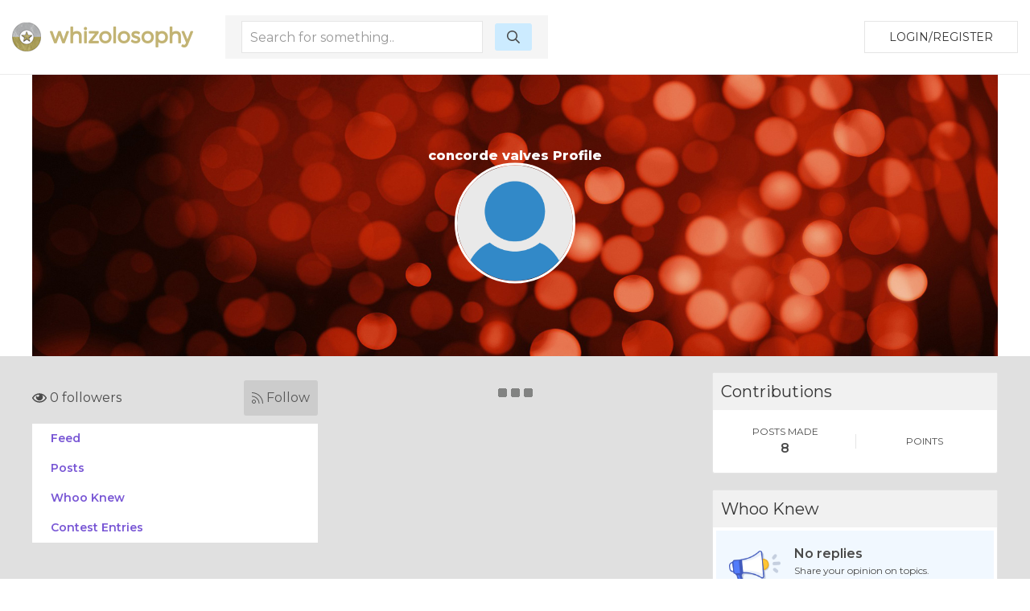

--- FILE ---
content_type: text/html; charset=utf-8
request_url: https://www.google.com/recaptcha/api2/aframe
body_size: 259
content:
<!DOCTYPE HTML><html><head><meta http-equiv="content-type" content="text/html; charset=UTF-8"></head><body><script nonce="6DC9YgbzcmL07_HWHHPuDQ">/** Anti-fraud and anti-abuse applications only. See google.com/recaptcha */ try{var clients={'sodar':'https://pagead2.googlesyndication.com/pagead/sodar?'};window.addEventListener("message",function(a){try{if(a.source===window.parent){var b=JSON.parse(a.data);var c=clients[b['id']];if(c){var d=document.createElement('img');d.src=c+b['params']+'&rc='+(localStorage.getItem("rc::a")?sessionStorage.getItem("rc::b"):"");window.document.body.appendChild(d);sessionStorage.setItem("rc::e",parseInt(sessionStorage.getItem("rc::e")||0)+1);localStorage.setItem("rc::h",'1768639051715');}}}catch(b){}});window.parent.postMessage("_grecaptcha_ready", "*");}catch(b){}</script></body></html>